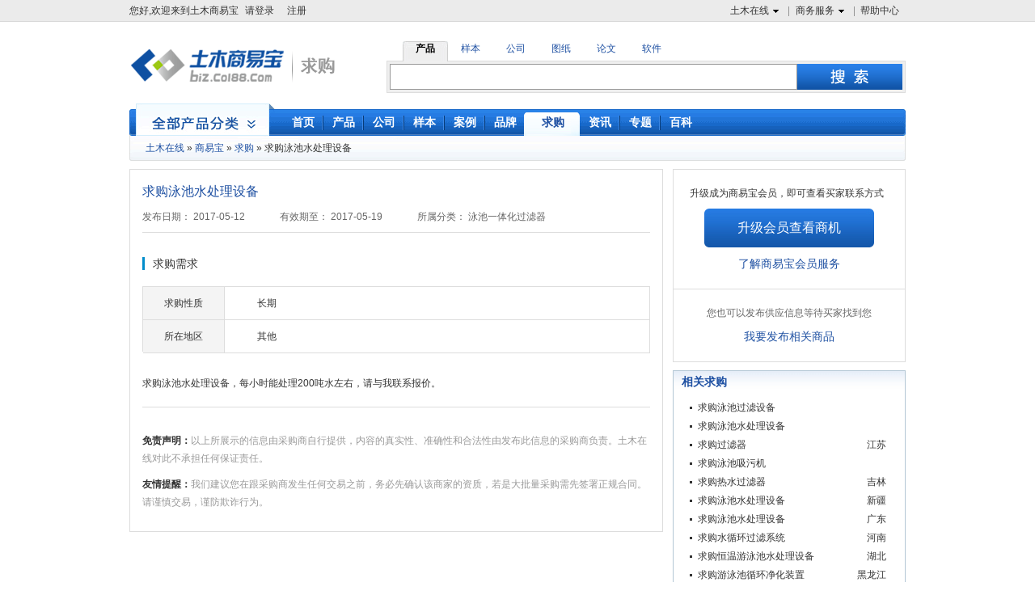

--- FILE ---
content_type: text/html;charset=UTF-8
request_url: http://biz.co188.com/content_require_65584737.html
body_size: 7144
content:
<!DOCTYPE html PUBLIC "-//W3C//DTD XHTML 1.0 Transitional//EN" "http://www.w3.org/TR/xhtml1/DTD/xhtml1-transitional.dtd">
<html xmlns="http://www.w3.org/1999/xhtml">
<head>
<title>求购泳池水处理设备_CO土木在线</title>
<meta http-equiv="Content-Type" content="text/html; charset=utf-8" />
<meta name="keywords" content="求购泳池水处理设备求购">
<meta name="description" content="求购泳池水处理设备，每小时能处理200吨水左右，请与我联系报价。" />
<link rel="shortcut icon" href="//g.co188.com/img/icon/favicon.ico" />
<script>
var global_sso_host = "https://passport.co188.com";
var global_static_host = "//g.co188.com";
var global_bbs_host = "https://bbs.co188.com";
var global_www_host = "https://www.co188.com";
var global_s_host = "https://s.co188.com";
var global_biz_host = "http://biz.co188.com";
var global_u_host = "https://u.co188.com";
var global_cms_host = "https://jcmsx.co188.com";

</script>	<meta name="robots" content="index,follow"/>
	<meta name="googlebot" content="index,follow"/>
<link href="https://image.co188.com/biz/skin/common.css?v=20260123113545" rel="stylesheet"/>	
		<link href="https://image.co188.com/pop/login_box.css?v=20260123113545" rel="stylesheet"/>
		<link href="https://image.co188.com/biz/syb2017/syb0117.css?v=20260123113545" rel="stylesheet"/>
<script type="text/javascript" src="//g.co188.com/js/lib/jqueryp.js"></script>
<script src="https://cache.co188.com/global/1211/global.js?v=20260123113545"></script>
<script type="text/javascript" src="https://cache.co188.com/global/1211/message.js?v=20260123113545"></script>
<script type="text/javascript" src="//g.co188.com/js/biz/front/common.js?v=20260123113545"></script>
<script type="text/javascript" src="https://cache.co188.com/biz/global.js?v=20260123113545"></script>
<script type="text/javascript" src="https://cache.co188.com/office/validate.js"></script>
<!--[if IE 6]>
<script type="text/javascript" src="https://cache.co188.com/biz/DD_belatedPNG.js"></script>  
<script type="text/javascript" src="https://cache.co188.com/biz/ie6.js"></script> 

<![endif]--> 

		<script type="text/javascript" src="https://cache.co188.com/biz/biz_require_detail.js?v=20260123113545"></script>
		<script type="text/javascript" src="https://cache.co188.com/popUI.js?v=20260123113545"></script>
		<script type="text/javascript" src="https://cache.co188.com/common/signUI.js?v=20260123113545"></script>
<script src="https://dup.baidustatic.com/js/ds.js"></script>
<script type='text/javascript'>
    function track_cookie(name) {
        var arr = document.cookie.match(new RegExp("(^| )" + name + "=([^;]*)(;|$)"));
        if (arr) {
            return decodeURIComponent(arr[2]);
        }
        return "";
    }

    var track_username = track_cookie('username');
    var _hmt = _hmt || [];
    (function () {
        var hm = document.createElement("script");
        hm.src = "https://hm.baidu.com/hm.js?54334e99f56b0790438e2130bcdbfcaa";
        var s = document.getElementsByTagName("script")[0];
        s.parentNode.insertBefore(hm, s);
    })();
    if (track_username != "") {
        _hmt.push(['_setUserId', track_username]);
    }
    var _cof = _cof || [];
    (function () {
        var cof_tracker = document.createElement("script");
        cof_tracker.src = "//g.co188.com/js/common/cof_tracker.js?v=2025042401";
        var cof_scripts = document.getElementsByTagName("script");
        var cof_last_script = cof_scripts[cof_scripts.length - 1];
        cof_last_script.parentNode.insertBefore(cof_tracker, cof_last_script);
    })();

    function co188_track(key, data) {
        try {
            var track_user = track_cookie('username');
            if (track_user != "") {
                _hmt.push(['_setUserId', track_user]);
            }
            _hmt.push(['_trackCustomEvent', key, data]);
        } catch (err) {

        }
    }

    function get_track_userid() {
        var track_userid = track_cookie('username');
        return track_userid;
    }

    function gio(action,key,data) {

    }
</script>

	
</head>
<body id="buy" class="buy_end rmine_ads">

<div id="ui_topNav" class="clear ui_wrap">
		<div class="left">
			<span id="login_info">您好,欢迎来到土木商易宝<a onclick='login();' style='cursor:pointer' rel="nofollow">请登录</a><a onclick='register_p();' style='cursor:pointer' rel="nofollow">注册</a></span>
			<span id="user_info" class="span_warp" style="display:none">
				<ul class="subNav clearfix" id="">
					<li><a rel="nofollow" href="http://passport.co188.com/user/">我的通行证</a></li>
					<li><a rel="nofollow" href="http://biz.co188.com/manager/index">我的商易宝</a></li>
					<li><a rel="nofollow" href="https://u.co188.com/user/my/ziliao">资料管理</a></li>
					<li><a rel="nofollow" href="https://u.co188.com/user/my/thread">我的论坛</a></li>
					<li><a rel="nofollow" href="https://u.co188.com/user/my/course">我的课程</a></li>
					<li><a rel="nofollow" href="http://passport.co188.com/charge/">充值中心</a></li>
					<li><a rel="nofollow" href="http://passport.co188.com/account/">账户中心</a></li>
					<li><a rel="nofollow" href="https://u.co188.com/user/collect">我的收藏</a></li>
				</ul>
			</span>
			<span id="my_syb" class="span_warp" style="display:none">
				<a href="http://biz.co188.com/manager/index" class="nav hasNav">我的商易宝<span class="icon16"></span></a>
				<ul class="subNav clearfix" id="">
					<li><a rel="nofollow" href="http://biz.co188.com/manager/regist/company/info/">商铺管理</a></li>
					<li><a rel="nofollow" href="http://biz.co188.com/manager/publish/ebook">样本管理</a></li>
					<li><a rel="nofollow" href="http://biz.co188.com/manager/publish/enterp-product/list">产品管理</a></li>
					<li><a rel="nofollow" href="http://biz.co188.com/manager/publish/syb/project_show/list">项目展示</a></li>
					<li style="border-bottom:none"><a href="http://biz.co188.com/manager/company/namecard?rsync=0">客户名片</a></li>
				</ul>
			</span>	
		</div>
		<ul class="right">
			<li>
				<a href="http://www.co188.com" class="nav hasNav" rel="nofollow">土木在线<span class="icon16"></span></a>
				<div class="subNav clear">
					<dl>
						<dd>
							<a href="http://www.co188.com" rel="nofollow">首页</a>
						</dd>
						<dd>
							<a href="http://bbs.co188.com/" rel="nofollow">论坛</a>
						</dd>
						<dd>
							<a href="http://ziliao.co188.com/" rel="nofollow">资料</a>
						</dd>
					
						<dd style="border-bottom:none">
							<a href="http://www.co188.com/edu/" rel="nofollow">培训</a>
						</dd>
					</dl>
				</div>
			</li>
			<li>
				<a href="http://help.co188.com/co188/service.html" class="nav hasNav" rel="nofollow">商务服务<span class="icon16"></span></a>
				<div class="subNav clear">
					<dl>
						<dd>
							<a href="http://help.co188.com/co188/syb/introduce.html" rel="nofollow">商易宝会员</a>
						</dd>
						<dd>
							<a href="http://help.co188.com/co188/dzyb/introduce.html" rel="nofollow">电子样本</a>
						</dd>
						<dd>
							<a href="http://help.co188.com/co188/tg/service.html" rel="nofollow">推广服务</a>
						</dd>
						<dd>
							<a href="http://help.co188.com/co188/ad/service.html" rel="nofollow">广告服务</a>
						</dd>
						<dd>
							<a href="https://help.co188.com/co188/keyword/seo.html" rel="nofollow">优化服务</a>
						</dd>
						<dd style="border-bottom:none">
							<a href="http://help.co188.com/co188/pp/introduce.html" rel="nofollow">品牌服务</a>
						</dd>
					</dl>
				</div>
			</li>
			<li class="last">
				<a href="http://help.co188.com" class="nav" rel="nofollow">帮助中心</a>
			</li>
		</ul>
	</div>

<div id="ui_search" class="clear ui_wrap ui_search">
		<div class="left">
			<!--<a href="/"><img src="https://image.co188.com/biz/img/logo.png" width="193" height="68" alt="商易宝-土木在线旗下行业材料设备网"></a>-->
			<a href="/require/"><img src="https://image.co188.com/biz/img/logo_buy.png" alt="求购" width="265" height="68"></a>
		</div>
		<div class="right ui_search">
			<ul class="category clear">
				<li rel='5' class="selected">
					产品
				</li>
				<li rel='0' >
					样本
				</li>
				<li rel='6' >
					公司
				</li>
				<li rel='1'>
					图纸
				</li>
				<li rel='2'>
					论文
				</li>
				<li rel='3'>
					软件
				</li>
			</ul>
			<div class="search clear">
				<form method="post" action="" target="_blank" onsubmit="return s_search(this,0);" id="s_form">
					<input type="text" class="txt_search" name="keyword" id="s_searchContent">
					<input type="submit" class="sbt_search png" value="">
				</form>
			</div>
		</div>
</div>
	<div id="ui_mainNav" class="ui_wrap clear png">
			<ul class="nav clear">
				<li>
					<a href="/" ><span>首页</span></a>
				</li>
				<li>
					<a href="http://biz.co188.com/product/"  class=""><span>产品</span></a>
				</li>
				<li>
					<a href="http://biz.co188.com/company/"   class=""><span>公司</span></a>
				</li>
				<li>
					<a href="/book/" ><span>样本</span></a>
				</li>
				<li>
					<a href="/project/" ><span>案例</span></a>
				</li>
		
				<li>
					<a href="/brand/" ><span>品牌</span> </a>
				</li>
				<li>
					<a href="http://biz.co188.com/require/" class="selected " ><span>求购</span></a>
				</li>
				<li>
					<a href="/info/" ><span>资讯</span></a>
				</li>
				<li>
					<a href="/zhuanti/"><span>专题</span></a>
				</li>
				<li class="last">
					<a href="/baike/"><span>百科</span></a>
				</li>
			</ul>
			<div class="category png" id="productSelectCatalogs" onclick="location.href='/product/'">
			
			</div>
		</div>
 <div id="ui_subNav" class="ui_wrap">
    <div class="nav1 png">
        <a href="https://www.co188.com">土木在线</a>&nbsp;&raquo;&nbsp;<a href="/">商易宝</a>&nbsp;&raquo;&nbsp;<a href='/require/'>求购</a>&nbsp;&raquo;&nbsp;求购泳池水处理设备
    </div>
    <span id="tui_1"></span>
</div>
	
	
        <div class="middle clear">
  <div class="middle_l">
    <div class="middle1">
      <h2>求购泳池水处理设备</h2>
      <div class="middle1_div">
        <span class="span1">发布日期：</span>
        <span class="span2">2017-05-12</span>
        <span class="span1">有效期至：</span>
        <span class="span2">2017-05-19</span>
         <span class="span1">所属分类：</span>
        <span class="span2">泳池一体化过滤器</span>
      </div>
    </div>
    
    <div class="middle3">
      <h3 class="clear"><i></i><span>求购需求</span></h3>
      <div class="middle3_conts">
        <div>
          <span class="span1">求购性质</span>
          <span class="span2">长期</span>
        </div>
        <div>
          <span class="span1">所在地区</span>
          <span class="span2">
            	其他
          </span>
        </div>
      </div>
    </div>
    <div class="middle4">
      <p>求购泳池水处理设备，每小时能处理200吨水左右，请与我联系报价。</p>
      
    </div>
    <div class="middle5">
      <p><span class="span1">免责声明：</span><span class="span2">以上所展示的信息由采购商自行提供，内容的真实性、准确性和合法性由发布此信息的采购商负责。土木在线对此不承担任何保证责任。</span></p>
      <p><span class="span1">友情提醒：</span><span class="span2">我们建议您在跟采购商发生任何交易之前，务必先确认该商家的资质，若是大批量采购需先签署正规合同。请谨慎交易，谨防欺诈行为。</span></p>
    </div>
  </div>
  <div class="middle_r">
  
   <div class="middle_r1">
      <div class="part1">
         <div class="middle_r11"  style="display:block" >
        <p>升级成为商易宝会员，即可查看买家联系方式</p>
        <a href="http://help.co188.com/co188/syb/apply.html" target="_blank" class="a1">升级会员查看商机</a>
        <a href="http://help.co188.com/co188/syb/introduce.html" target="_blank" class="a2">了解商易宝会员服务</a>
     	 </div>
        
      </div>
      
      <div class="middle_r13">
        <p>您也可以发布供应信息等待买家找到您</p>
        <a href="/manager/publish/enterp-product/post" target="_blank" class="a3">我要发布相关商品</a>
      </div>
    </div>
  
  
    <div class="middle_r2">
      <div class="title">相关求购</div>
      <ul class="clear">
        <li class="clear"><a href="/content_require_65585175.html" target="_blank">求购泳池过滤设备</a><span></span></li>
        <li class="clear"><a href="/content_require_65584737.html" target="_blank">求购泳池水处理设备</a><span></span></li>
        <li class="clear"><a href="/content_require_65581689.html" target="_blank">求购过滤器</a><span>江苏&nbsp;</span></li>
        <li class="clear"><a href="/content_require_65580651.html" target="_blank">求购泳池吸污机</a><span></span></li>
        <li class="clear"><a href="/content_require_65579640.html" target="_blank">求购热水过滤器</a><span>吉林&nbsp;</span></li>
        <li class="clear"><a href="/content_require_65579411.html" target="_blank">求购泳池水处理设备</a><span>新疆&nbsp;</span></li>
        <li class="clear"><a href="/content_require_64232100.html" target="_blank">求购泳池水处理设备</a><span>广东&nbsp;</span></li>
        <li class="clear"><a href="/content_require_64231101.html" target="_blank">求购水循环过滤系统</a><span>河南&nbsp;</span></li>
        <li class="clear"><a href="/content_require_64230881.html" target="_blank">求购恒温游泳池水处理设备</a><span>湖北&nbsp;</span></li>
        <li class="clear"><a href="/content_require_64230328.html" target="_blank">求购游泳池循环净化装置</a><span>黑龙江&nbsp;</span></li>
                
      </ul>
    </div>
  </div>
  <div style="clear:both; width:1px;height:12px;"></div>
  <div style="clear:both; width:1px;height:80px;margin-bottom:12px;">
	
	
</div>
</div>
<input type="hidden" id="requireid" name="requireid" value="65584737"/>

<script>
	var role_code = 1;
		var globa_domain = document.location.protocol + "//" + document.domain;
	var globa_self_location = self.location.href;
	if (globa_self_location.indexOf(":8080") != -1) {
		globa_domain = globa_domain + ":8080";
	}
	function loadhtml(url,pars,containerId){
		var container = $(containerId);
		if(container){
			container.html("<img src='https://image.co188.com/office/officeLoading.gif' />");
			pars = pars || {};
			$.ajax({
				url:url,
				data:pars,
				type:"GET",
				error:function(XMLHttpRequest, textStatus, errorThrown){
				},
				success:function(data){
					container.html(data);
				}
			});
		}
	}
	
	function go2page(count,listPrefix) {
		var p = document.getElementById("go2pageNum").value;
		if (p == "" || !/^[1-9]+[0-9]*]*$/.test(p)) {
		  alert('页码不正确');return;
		}
		if(p<0 || p> count) {
		 alert('页数不正确');return;
		}
		window.location.href = listPrefix + "&pageNow=" + p;
	}
	
	function ngo2page(count,listPrefix) {
		var p = document.getElementById("go2pageNum").value;
		if (p == "" || !/^[1-9]+[0-9]*]*$/.test(p)) {
		  alert('页码不正确');return;
		}
		if(p<0 || p> count) {
		 alert('页数不正确');return;
		}
		if(p > 1) {
			location.href = listPrefix.replace('{pageNow}',p);
		} else {
			location.href = listPrefix.replace('p{pageNow}.html','');
		}
	}
	
	
</script>



	<div id="ui_footNav" class="ui_wrap">
		<h3>你可以通过以下类目找到类似信息：</h3>
			<a href="/require_6053/">给水排水</a> &gt;
			<a href="/require_6369/">泳池/水景/水疗设备</a> &gt;
			<a href="/require_6370/">泳池过滤系统</a> &gt;
			<a href="/require_6371/">泳池一体化过滤器</a>
	</div>

<div id="ui_footSearch" class="ui_wrap ui_search">
	<ul class="category clear">
		<li  rel="5">
			产品
		</li>
		<li  rel="0">
			样本
		</li>
		<li rel="6" >
			公司
		</li>
	</ul>
	<div class="search clear">
		<form method="post" action="" target="_blank" onsubmit="return s_search(this,1);" id="s_form">
			<input type="text" class="txt_search"  id="s_searchContent" name="keyword">
			<input type="submit" class="sbt_search png" value="">
		</form>
	</div>
	<span  class="a_l"  title="土木在线建议您优先选择商易宝会员产品与服务" style="margin-right: 15px;"><span class="icon i_syb" title="土木在线建议您优先选择商易宝会员产品与服务"></span>会员认证&nbsp;优先选择</span>
	<span title="7个工作日有过最新更新"><span class="icon i_7day" title="7个工作日有过最新更新"></span>最近更新&nbsp;及时关注</span>
	</div>
<style>
.footfoot {
	overflow:hidden;
	margin:0 auto;
	width:960px;
	text-align:center;
}
.footindex {
	width:958px;
	height:170px;
	border-bottom:1px #dfdfdf solid;
	border-left:1px #dfdfdf solid;
	border-right:1px #dfdfdf solid;
	border-top:3px #aaa solid;
	background-color:#f7f7f7;
	clear:both;
}
.findex1 {
	width:110px;
	float:left;
	text-align:left;
	padding-top:20px;
	padding-left:40px;
}
.findex2 {
	width:200px;
	float:left;
	text-align:left;
	padding-top:20px;
	padding-left:20px;
}
.findex3 {
	width:185px;
	float:left;
	text-align:left;
	padding-top:20px;
	padding-left:0px;
}
.findex4 {
	width:240px;
	float:right;
	text-align:left;
	padding-top:20px;
	padding-left:20px;
	border-left: 1px #dfdfdf solid;
	padding-bottom:24px;
}
.findex5 {
	width:100px;
	float:left;
	text-align:left;
	padding-top:20px;
	padding-left:10px;
}
.findex1 h4, .findex2 h4, .findex3 h4, .findex4 h4, .findex5 h4 {
	font-weight:bold;
	font-family:微软雅黑;
	font-size:14px;
	color:#444;
	padding-bottom:6px;
	text-line:29px;
}
.findex1 li, .findex5 li {
	width:125px;
	font-family:微软雅黑;
	font-size:12px;
	color:#444;
}
.findex2 li {
	float:left;
	width:90px;
	font-family:微软雅黑;
	font-size:12px;
	color:#444;
}
.findex3 li {
	width:210px;
	font-family:微软雅黑;
	font-size:12px;
	color:#444;
	text-indent: 27px;
	background:url(http://image.co188.com/upload/images/11/1352808611.png) 0px -17px no-repeat;
}
.findex4 li {
	width:200px;
	font-family:微软雅黑;
	font-size:12px;
	color:#444;
        margin-bottom: 2px;
}
.findex5 li {
	width:100px;
	font-family:微软雅黑;
	font-size:12px;
	color:#444;
}
.findex1 li a:link, .findex2 li a:link, .qqzx a:link, .findex5 li a:link {
	color:#444;
	text-decoration:none;
	font-family:微软雅黑;
	font-size:12px;
	color:#444;
}
.findex1 li a:visited, .findex2 li a:visited, .qqzx a:visited, .findex5 li a:visited {
	color:#444;
	text-decoration:none;
	font-family:微软雅黑;
	font-size:12px;
}
.findex1 li a:hover, .findex2 li a:hover, .qqzx a:hover, .findex5 li a:hover {
	color:#BA2636;
	text-decoration:underline;
	font-family:微软雅黑;
	font-size:12px;
}
.findex1 li a:active, .findex2 li a:active, .qqzx a:active, .findex5 li a:active {
	color:#BA2636;
	font-family:微软雅黑;
	font-size:12px;
}
.qqzx {
	padding-left:7px;
}
.footline {
	background:url(http://image.co188.com/global/1211/foot_banner.jpg) 0 0 no-repeat;
	width:960px;
	height:20px;
	clear:both;
}
.footbottom1 {
	color:#717171;
	overflow:hidden;
	margin:0 auto;
	text-align:center;
}
.footbottom2 {
	overflow:hidden;
	margin:0 auto;
	text-align:center;
}
.blank10 {
	line-height: 0;
	display: block;
	height: 10px;
	clear: both;
	font-size: 1px;
	width: 100%;
	background: white;
}
</style>
<div class="footfoot">
  <div class="footindex">
    <div class="findex1">
      <h4>我是选型商</h4>
      <ul>
        <li><a target="_blank" href="http://biz.co188.com/product/ ">产品大全</a></li>
        <li><a target="_blank" href="http://biz.co188.com/company/">电子样本</a></li>
        <li><a target="_blank" href="http://passport.co188.com/register/upUser?actiontype=toUpVip" rel="nofollow">快速发布采购</a></li>
        <li><a target="_blank" href="http://passport.co188.com/register/upUser?actiontype=toUpVip" rel="nofollow">申请vip认证</a></li>
        <li><a target="_blank" href="http://passport.co188.com/member/register.html" rel="nofollow">免费注册</a></li>
      </ul>
    </div>
    <div class="findex5">
      <h4>我是供应商</h4>
      <ul>
        <li><a target="_blank" href="http://help.co188.com/co188/syb/introduce.html" rel="nofollow">商易宝服务</a></li>
        <li><a target="_blank" href="http://help.co188.com/co188/tg/introduce.html" rel="nofollow">推广服务</a></li>
        <li><a target="_blank" href="http://help.co188.com/co188/ad/introduce.html" rel="nofollow">广告服务</a></li>
        <li><a target="_blank" href="http://help.co188.com/co188/syb/huangjin.html" rel="nofollow">黄金展位</a></li>
        <li><a target="_blank" href="http://help.co188.com/co188/tg/apply.html" rel="nofollow">申请开通服务</a></li>
             </ul>
    </div>
    <div class="findex2">
      <h4>关于土木在线</h4>
      <ul>
        <li><a target="_blank" href="http://help.co188.com/co188/about.html" rel="nofollow">关于我们</a></li>
        <li><a target="_blank" href="http://help.co188.com/co188/partners.html" rel="nofollow">合作伙伴</a></li>
        <li><a target="_blank" href="http://help.co188.com/co188/contact.html" rel="nofollow">联系我们</a></li>
        <li><a target="_blank" href="http://help.co188.com/co188/products.html" rel="nofollow">产品服务</a></li>
        <li><a target="_blank" href="http://help.co188.com/co188/legal.html" rel="nofollow">网站声明</a></li>
        
        <li><a target="_blank" href="http://help.co188.com/" rel="nofollow">帮助中心</a></li>
                    <li><a target="_blank" href="/sitemap/" rel="nofollow">网站地图</a></li>
<li><a target="_blank" href="http://biz.co188.com/ztp/" >产品专题</a></li>
      </ul>
    </div>
    <div class="findex3">
      <h4>联系电话</h4>
      <ul>
        <li>0519-68887188-0(查号)</li>
				<li>0519-68887188-3(在线教育)</li>
				<li>0519-68887188-4(商易宝会员)</li>
				<li>0519-68887188-5(广告合作)</li>   
				<li>0519-68887188-0(内容侵权举报)</li>      </ul>
    </div>
    <div class="findex4">
      <h4>客户服务</h4>
      <ul>
        <li style="background:url(http://image.co188.com/upload/images/11/1352808611.png) 0px -18px no-repeat;text-indent: 27px;">0519-68887188-5(商易宝客服)</li>
        <li style="background:url(http://image.co188.com/upload/images/11/1352808611.png) 0px 3px no-repeat;text-indent: 27px;">info@co188.com</li>
		
<li style="text-indent:2px;">
      <a style="display:block;width:100px;height:23px;background: url(//image.co188.com/biz/syb/53btn.png) no-repeat center;" href="https://tb.53kf.com/code/client/10168221/8" target="_blank"></a>
    </li>
        <li style="float:left;">
          <div style="float:left;padding-top:6px;">关注土木在线：</div>
          <div style="padding-left:5px;float:left;background:url(http://image.co188.com/upload/images/11/1352808611.png) 5px -43px no-repeat;"><a rel="nofollow" href="http://weibo.com/signup/signup.php?inviteCode=2539759092" target="_blank"><img src="http://image.co188.com/upload/images/98/1352810198.png" width="25" height="25" alt="土木在线官方新浪微博" title="土木在线官方新浪微博" /></a></div>
          <div style="padding-left:12px;float:left;background:url(http://image.co188.com/upload/images/11/1352808611.png) 12px -75px no-repeat;"><a rel="nofollow" href="http://t.qq.com/wwwco188com" target="_blank"><img src="http://image.co188.com/upload/images/98/1352810198.png" width="25" height="25" alt="土木在线官方腾讯微博" title="土木在线官方腾讯微博" /></a></div>
          <div style="padding-left:12px;float:left;background:url(http://image.co188.com/upload/images/11/1352808611.png) 12px -106px no-repeat;"><a href="http://www.co188.com/weixin/" target="_blank"><img src="http://image.co188.com/upload/images/98/1352810198.png" width="25" height="25" alt="土木在线官方微信" title="土木在线官方微信" /></a></div>
        </li>
      </ul>
    </div>
    <div class="clear"></div>
  </div>
  <div class="blank10"></div>
  <div class="footline"></div>
  <div class="footbottom1"></div>
  <div class="footbottom2"><a rel="nofollow" href="http://js.cyberpolice.cn/webpage/index.jsp" target="_blank"><img src="http://image.co188.com/other/police.gif" width="120" height="50" alt="网上110报警" title="网上110报警"></a> <a rel="nofollow" href="http://www.12321.cn" target="_blank"><img src="http://image.co188.com/other/12321.gif" width="120" height="50" alt="不良信息举报中心" title="不良信息举报中心"></a> <a rel="nofollow" href="http://www.jsgsj.gov.cn:60101/keyLicense/verifKey.jsp?serial=320000163820111228100000008064&amp;signData=S+rFT88FN+W4e8GztRpJHcZBnShAk8/jfadNWN4LKQ6zwQNJRScGJgMxTh48AN+DZoflutVKqRV26StRQxLHhpQzvszNGdKIhuBc2/gg/ktdHGzRIp7rIENkZGuKeebstKLiuquszyUFaK/epLG2FvXxHaeB81SYy8nuEhHANaY=" target="_blank"><img src="http://image.co188.com/other/license.gif" width="120" height="50" alt="电子营业执照" title="电子营业执照"></a> </div>
</div>
<!-- 广告位：最新消息通知广告 -->

<script>
(function() {
    var s = "_" + Math.random().toString(36).slice(2);
    document.write('<div id="' + s + '"></div>');
    (window.slotbydup=window.slotbydup || []).push({
        id: '4676245',
        container: s,
        size: '400,300',
        display: 'float'
    });
})();
</script>
<script> 
(function(){ 
    var bp = document.createElement('script'); 
    var curProtocol = window.location.protocol.split(':')[0]; 
    if (curProtocol === 'https') { 
        bp.src = 'https://zz.bdstatic.com/linksubmit/push.js'; 
    } 
    else { 
        bp.src = 'http://push.zhanzhang.baidu.com/push.js'; 
    } 
    var s = document.getElementsByTagName("script")[0]; 
    s.parentNode.insertBefore(bp, s); 
})(); 
</script> 
</body>
</html>





--- FILE ---
content_type: text/css
request_url: https://image.co188.com/biz/syb2017/syb0117.css?v=20260123113545
body_size: 1377
content:
@charset "utf-8";
/* CSS Document */
div,dl,dt,dd,ul,ol,li,h1,h2,h3,h4,h5,h6,pre,form,fieldset,input,textarea,p,blockquote,th,td{margin:0px;padding:0px;font: 12px/1.5 "微软雅黑", "Helvetica Neue",Helvetica,Arial,"宋体",sans-serif;color:#333;}
table{border-collapse:collapse;border-spacing:0;}
fieldset,img{border:0;}
address,caption,cite,code,dfn,em,i,strong,th,var{font-style:normal;font-weight:normal;}
ol,ul{list-style:none;}
caption,th{text-align:left;}
input{ outline:none;}
h1,h2,h3,h4,h5,h6{font-size:100%;font-weight:normal;}
q:before,q:after{content:'';}
abbr,acronym{border:0;}
li{list-style:none;}
a,a:hover{text-decoration:none;}
.clearfix:after{content:'.';display:block;height:0;clear:both;visibility:hidden;}
.clearfix{display:inline-block;}
*html  .clearfix{height:1%;} .clearfix{display:block}

#ui_mainNav .nav li a{ padding:0 11px;}
.middle{ width:960px; height:auto; margin:10px auto 0;}
.middle_l{ width:628px; height:auto; border:1px #ddd solid; padding:15px; float:left;}
.middle1{ padding-bottom:10px; border-bottom:1px #ddd solid;}
.middle1 h2{ font-size:16px; color:#1e50a2;}
.middle1_div{ margin-top:10px;}
.middle1_div span{ color:#666;}
.middle1_div .span2{ margin-right:40px;}
.middle2,.middle3,.middle5{ margin-top:30px;}
.middle2 h3 i,.middle3 h3 i{ width:3px; height:16px; background:#018dcb; font-size:0; float:left; display:block;}
.middle2 h3 span,.middle3 h3 span{ font-size:14px; line-height:16px; margin-left:10px; float:left;}
.middle2_conts,.middle3_conts{ margin-top:20px;}
.middle2_conts,.middle3_conts{ border:1px #ddd solid; border-right:none; border-bottom:none;}
.middle2_conts div,.middle3_conts div{ height:40px; line-height:40px;}
.middle2_conts .div1 span{ text-align:center; background:#f4f4f4; border:1px #ddd solid; border-left:none; border-top:none; float:left; display:inline;}
.middle2_conts .div2 span{ text-align:center; background:#fff; border:1px #ddd solid; border-left:none; border-top:none; float:left; display:inline; max-height:40px; _height:expression(this.scrollHeight > 40 ? "40px" : "auto"); overflow:hidden;}
.middle2_conts .span1{ width:104px;}
.middle2_conts .span2{ width:92px;}
.middle2_conts .span3{ width:102px;}
.middle2_conts .span4{ width:127px;}
.middle2_conts .span5{ width:102px;}
.middle2_conts .span6{ width:94px;}
.middle3_conts .span1{ width:100px; background:#f4f4f4; border:1px #ddd solid; border-left:none; border-top:none; text-align:center; float:left;}
.middle3_conts .span2{ width:485px; background:#fff; border:1px #ddd solid; border-left:none; border-top:none; padding-left:40px; float:left;}
.middle4{ margin-top:30px; padding-bottom:20px; border-bottom:1px #ddd solid;}
.middle4 p{ word-break:break-all;}
.middle4 div{ font-size:14px; margin-top:10px;}
.middle4 .span1{ color:#1e50a2; cursor:pointer;}
.middle5 p{ line-height:22px; margin-bottom:10px;}
.middle5 .span1{ font-weight:700;}
.middle5 .span2{ color:#999;}

.middle_r{ width:288px; height:auto; float:right;}
.middle_r1{ width:286px; height:auto; border:1px #ddd solid;}
.middle_r1 .part1{ border-bottom:1px #ddd solid;}
.middle_r11{ padding:20px;}
.middle_r11 a.a1{ width:210px; height:48px; line-height:48px; font-size:16px; color:#fff; text-align:center; background:url(//image.co188.com/biz/syb2017/images/bj.jpg) no-repeat; margin:10px auto 0; display:block;}
.middle_r11 .a2{ font-size:14px; color:#1e50a2; margin-top:10px; text-align:center; display:block;}
.middle_r12{ display:none;}
.middle_r12 .title{ line-height:24px; font-weight:700; padding-left:10px; border-bottom:1px #ddd solid;}
.middle_r12 .conts{ padding:20px;}
.middle_r12 .conts div{ line-height:20px;}
.middle_r12 .conts div .span1{ color:#999;}
.middle_r12 .conts div .span1.span12{ letter-spacing:4px;}
.middle_r13{ padding:20px 0;}
.middle_r13 p{ color:#666; text-align:center;}
.middle_r13 .a3{ font-size:14px; color:#1e50a2; margin-top:10px; text-align:center; display:block;}
.middle_r2{ width:286px; height:auto; border:1px #b4c7d5 solid; margin-top:10px;}
.middle_r2 .title{ font-size:14px; color:#1e50a2; line-height:26px; font-weight:700; padding-left:10px; background:url(//image.co188.com/biz/syb2017/images/fp_aboutDrawing.jpg) repeat-x;}
.middle_r2 ul{ margin:10px 20px;}
.middle_r2 ul li{ margin-bottom:5px;}
.middle_r2 ul li a{ color:#333; background:url(//image.co188.com/biz/syb2017/images/dot.jpg) left center no-repeat; padding-left:10px; float:left;}
.middle_r2 ul li span{ float:right;}


